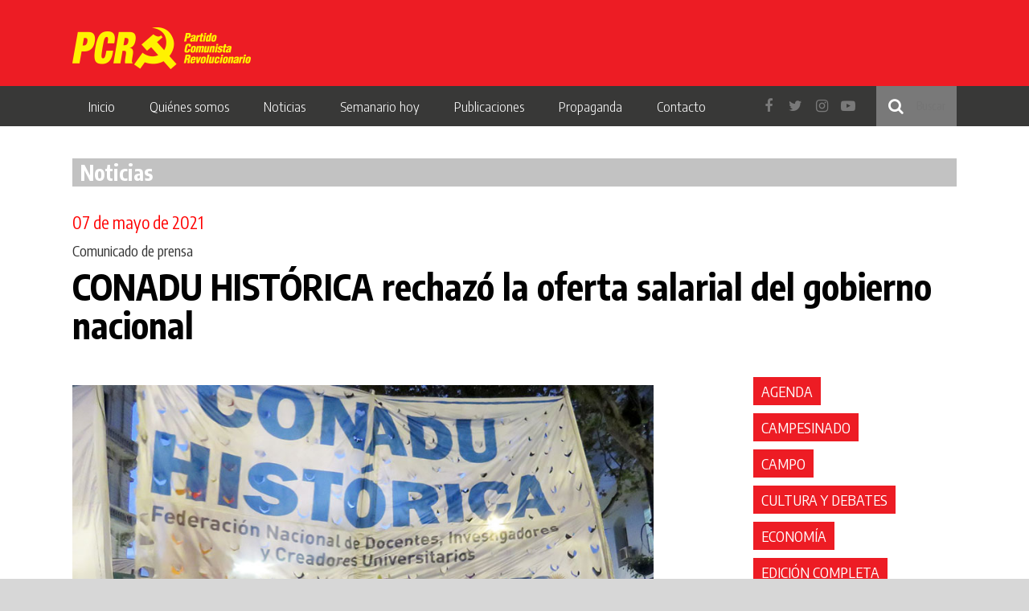

--- FILE ---
content_type: text/html; charset=UTF-8
request_url: https://pcr.org.ar/nota/conadu-historica-rechazo-la-oferta-salarial-del-gobierno-nacional/
body_size: 34475
content:
<!DOCTYPE html>
<html lang="es-ES" xmlns:og="http://opengraphprotocol.org/schema/" xmlns:fb="http://www.facebook.com/2008/fbml" prefix="og: http://ogp.me/ns# fb: http://ogp.me/ns/fb#">
    <head>
        <meta charset="UTF-8">
        <meta name="viewport" content="width=device-width, initial-scale=1">
        <link rel="profile" href="http://gmpg.org/xfn/11">
        <link href="https://fonts.googleapis.com/css?family=Encode+Sans+Condensed:300,400,700" rel="stylesheet">
        
        <link rel="apple-touch-icon" sizes="57x57" href="/apple-icon-57x57.png">
        <link rel="apple-touch-icon" sizes="60x60" href="/apple-icon-60x60.png">
        <link rel="apple-touch-icon" sizes="72x72" href="/apple-icon-72x72.png">
        <link rel="apple-touch-icon" sizes="76x76" href="/apple-icon-76x76.png">
        <link rel="apple-touch-icon" sizes="114x114" href="/apple-icon-114x114.png">
        <link rel="apple-touch-icon" sizes="120x120" href="/apple-icon-120x120.png">
        <link rel="apple-touch-icon" sizes="144x144" href="/apple-icon-144x144.png">
        <link rel="apple-touch-icon" sizes="152x152" href="/apple-icon-152x152.png">
        <link rel="apple-touch-icon" sizes="180x180" href="/apple-icon-180x180.png">
        <link rel="icon" type="image/png" sizes="192x192"  href="/android-icon-192x192.png">
        <link rel="icon" type="image/png" sizes="32x32" href="/favicon-32x32.png">
        <link rel="icon" type="image/png" sizes="96x96" href="/favicon-96x96.png">
        <link rel="icon" type="image/png" sizes="16x16" href="/favicon-16x16.png">
        <link rel="manifest" href="/manifest.json">
        <meta name="msapplication-TileColor" content="#ffffff">
        <meta name="msapplication-TileImage" content="/ms-icon-144x144.png">
        <meta name="theme-color" content="#ffffff">
        <title>CONADU HISTÓRICA rechazó la oferta salarial del gobierno nacional &#8211; PCR</title>
<link rel='dns-prefetch' href='//s.w.org' />
<link rel="alternate" type="application/rss+xml" title="PCR &raquo; Feed" href="https://pcr.org.ar/feed/" />
<link rel="alternate" type="application/rss+xml" title="PCR &raquo; Feed de los comentarios" href="https://pcr.org.ar/comments/feed/" />
<meta property="og:title" content="CONADU HISTÓRICA rechazó la oferta salarial del gobierno nacional"/><meta property="og:type" content="article"/><meta property="og:url" content="https://pcr.org.ar/nota/conadu-historica-rechazo-la-oferta-salarial-del-gobierno-nacional/"/><meta property="og:site_name" content="PCR Santa Fe"/><meta property="og:description" content="Finalizó la reunión de la Mesa Nacional de Negociación Salarial del sector Docente Universitario y Preuniversitario, donde la Federación transmitió la voluntad de su Congreso Extraordinario, el cual por abrumadora mayoría de Congresales de todo el país (más de 100) resolvió RECHAZAR por insuficiente la oferta salarial del gobierno nacional. La Federación transita la segunda&hellip;"/><meta property="og:fb:app_id" content="109897279105809"/><meta property="og:image" content="https://pcr.org.ar/wp-content/uploads/2018/05/conadu-h-w-w.jpg"/>
		<script type="text/javascript">
			window._wpemojiSettings = {"baseUrl":"https:\/\/s.w.org\/images\/core\/emoji\/12.0.0-1\/72x72\/","ext":".png","svgUrl":"https:\/\/s.w.org\/images\/core\/emoji\/12.0.0-1\/svg\/","svgExt":".svg","source":{"concatemoji":"https:\/\/pcr.org.ar\/wp-includes\/js\/wp-emoji-release.min.js"}};
			/*! This file is auto-generated */
			!function(e,a,t){var n,r,o,i=a.createElement("canvas"),p=i.getContext&&i.getContext("2d");function s(e,t){var a=String.fromCharCode;p.clearRect(0,0,i.width,i.height),p.fillText(a.apply(this,e),0,0);e=i.toDataURL();return p.clearRect(0,0,i.width,i.height),p.fillText(a.apply(this,t),0,0),e===i.toDataURL()}function c(e){var t=a.createElement("script");t.src=e,t.defer=t.type="text/javascript",a.getElementsByTagName("head")[0].appendChild(t)}for(o=Array("flag","emoji"),t.supports={everything:!0,everythingExceptFlag:!0},r=0;r<o.length;r++)t.supports[o[r]]=function(e){if(!p||!p.fillText)return!1;switch(p.textBaseline="top",p.font="600 32px Arial",e){case"flag":return s([127987,65039,8205,9895,65039],[127987,65039,8203,9895,65039])?!1:!s([55356,56826,55356,56819],[55356,56826,8203,55356,56819])&&!s([55356,57332,56128,56423,56128,56418,56128,56421,56128,56430,56128,56423,56128,56447],[55356,57332,8203,56128,56423,8203,56128,56418,8203,56128,56421,8203,56128,56430,8203,56128,56423,8203,56128,56447]);case"emoji":return!s([55357,56424,55356,57342,8205,55358,56605,8205,55357,56424,55356,57340],[55357,56424,55356,57342,8203,55358,56605,8203,55357,56424,55356,57340])}return!1}(o[r]),t.supports.everything=t.supports.everything&&t.supports[o[r]],"flag"!==o[r]&&(t.supports.everythingExceptFlag=t.supports.everythingExceptFlag&&t.supports[o[r]]);t.supports.everythingExceptFlag=t.supports.everythingExceptFlag&&!t.supports.flag,t.DOMReady=!1,t.readyCallback=function(){t.DOMReady=!0},t.supports.everything||(n=function(){t.readyCallback()},a.addEventListener?(a.addEventListener("DOMContentLoaded",n,!1),e.addEventListener("load",n,!1)):(e.attachEvent("onload",n),a.attachEvent("onreadystatechange",function(){"complete"===a.readyState&&t.readyCallback()})),(n=t.source||{}).concatemoji?c(n.concatemoji):n.wpemoji&&n.twemoji&&(c(n.twemoji),c(n.wpemoji)))}(window,document,window._wpemojiSettings);
		</script>
		<style type="text/css">
img.wp-smiley,
img.emoji {
	display: inline !important;
	border: none !important;
	box-shadow: none !important;
	height: 1em !important;
	width: 1em !important;
	margin: 0 .07em !important;
	vertical-align: -0.1em !important;
	background: none !important;
	padding: 0 !important;
}
</style>
	<link rel='stylesheet' id='wp-block-library-css'  href='https://pcr.org.ar/wp-includes/css/dist/block-library/style.min.css' type='text/css' media='all' />
<link rel='stylesheet' id='contact-form-7-css'  href='https://pcr.org.ar/wp-content/plugins/contact-form-7/includes/css/styles.css' type='text/css' media='all' />
<link rel='stylesheet' id='meme-bootstrap-css'  href='https://pcr.org.ar/wp-content/themes/-pcr/css/bootstrap.min.css' type='text/css' media='all' />
<link rel='stylesheet' id='meme-style-ext-css'  href='https://pcr.org.ar/wp-content/themes/-pcr/css/extCss.css?a=b' type='text/css' media='all' />
<link rel='stylesheet' id='meme-style-css'  href='https://pcr.org.ar/wp-content/themes/-pcr/css/main.min.css?v=2.31' type='text/css' media='all' />
<link rel='stylesheet' id='font-awesome-css'  href='https://pcr.org.ar/wp-content/plugins/types/vendor/toolset/toolset-common/res/lib/font-awesome/css/font-awesome.min.css' type='text/css' media='screen' />
<script type='text/javascript' src='https://pcr.org.ar/wp-includes/js/jquery/jquery.js'></script>
<script type='text/javascript' src='https://pcr.org.ar/wp-includes/js/jquery/jquery-migrate.min.js'></script>
<link rel='https://api.w.org/' href='https://pcr.org.ar/wp-json/' />
<link rel="EditURI" type="application/rsd+xml" title="RSD" href="https://pcr.org.ar/xmlrpc.php?rsd" />
<link rel="wlwmanifest" type="application/wlwmanifest+xml" href="https://pcr.org.ar/wp-includes/wlwmanifest.xml" /> 
<link rel='prev' title='Los nuevos fenómenos populares en el Cono Sur' href='https://pcr.org.ar/nota/los-nuevos-fenomenos-populares-en-el-cono-sur/' />
<link rel='next' title='El discurso del tío Joe' href='https://pcr.org.ar/nota/el-discurso-del-tio-joe/' />
<meta name="generator" content="WordPress 5.4.18" />
<link rel="canonical" href="https://pcr.org.ar/nota/conadu-historica-rechazo-la-oferta-salarial-del-gobierno-nacional/" />
<link rel='shortlink' href='https://pcr.org.ar/?p=59146' />
<link rel="alternate" type="application/json+oembed" href="https://pcr.org.ar/wp-json/oembed/1.0/embed?url=https%3A%2F%2Fpcr.org.ar%2Fnota%2Fconadu-historica-rechazo-la-oferta-salarial-del-gobierno-nacional%2F" />
<link rel="alternate" type="text/xml+oembed" href="https://pcr.org.ar/wp-json/oembed/1.0/embed?url=https%3A%2F%2Fpcr.org.ar%2Fnota%2Fconadu-historica-rechazo-la-oferta-salarial-del-gobierno-nacional%2F&#038;format=xml" />
<meta name="generator" content="WPML ver:3.9.3 stt:1,2;" />
<style type="text/css">.recentcomments a{display:inline !important;padding:0 !important;margin:0 !important;}</style>
<!-- START - Open Graph and Twitter Card Tags 3.0.0 -->
 <!-- Facebook Open Graph -->
  <meta property="og:locale" content="es_ES"/>
  <meta property="og:site_name" content="PCR"/>
  <meta property="og:title" content="CONADU HISTÓRICA rechazó la oferta salarial del gobierno nacional"/>
  <meta property="og:url" content="https://pcr.org.ar/nota/conadu-historica-rechazo-la-oferta-salarial-del-gobierno-nacional/"/>
  <meta property="og:type" content="article"/>
  <meta property="og:description" content="Finalizó la reunión de la Mesa Nacional de Negociación Salarial del sector Docente Universitario y Preuniversitario, donde la Federación transmitió la voluntad de su Congreso Extraordinario, el cual por abrumadora mayoría de Congresales de todo el país (más de 100) resolvió RECHAZAR por insuficiente"/>
  <meta property="og:image" content="https://pcr.org.ar/wp-content/uploads/2018/05/conadu-h-w-w.jpg"/>
  <meta property="og:image:url" content="https://pcr.org.ar/wp-content/uploads/2018/05/conadu-h-w-w.jpg"/>
  <meta property="og:image:secure_url" content="https://pcr.org.ar/wp-content/uploads/2018/05/conadu-h-w-w.jpg"/>
  <meta property="article:publisher" content="https://www.facebook.com/PCR.Argentina/"/>
  <meta property="fb:app_id" content="621842045208582"/>
 <!-- Google+ / Schema.org -->
  <meta itemprop="name" content="CONADU HISTÓRICA rechazó la oferta salarial del gobierno nacional"/>
  <meta itemprop="headline" content="CONADU HISTÓRICA rechazó la oferta salarial del gobierno nacional"/>
  <meta itemprop="description" content="Finalizó la reunión de la Mesa Nacional de Negociación Salarial del sector Docente Universitario y Preuniversitario, donde la Federación transmitió la voluntad de su Congreso Extraordinario, el cual por abrumadora mayoría de Congresales de todo el país (más de 100) resolvió RECHAZAR por insuficiente"/>
  <meta itemprop="image" content="https://pcr.org.ar/wp-content/uploads/2018/05/conadu-h-w-w.jpg"/>
  <meta itemprop="author" content="carga"/>
  <!--<meta itemprop="publisher" content="PCR"/>--> <!-- To solve: The attribute publisher.itemtype has an invalid value -->
 <!-- Twitter Cards -->
  <meta name="twitter:title" content="CONADU HISTÓRICA rechazó la oferta salarial del gobierno nacional"/>
  <meta name="twitter:url" content="https://pcr.org.ar/nota/conadu-historica-rechazo-la-oferta-salarial-del-gobierno-nacional/"/>
  <meta name="twitter:description" content="Finalizó la reunión de la Mesa Nacional de Negociación Salarial del sector Docente Universitario y Preuniversitario, donde la Federación transmitió la voluntad de su Congreso Extraordinario, el cual por abrumadora mayoría de Congresales de todo el país (más de 100) resolvió RECHAZAR por insuficiente"/>
  <meta name="twitter:image" content="https://pcr.org.ar/wp-content/uploads/2018/05/conadu-h-w-w.jpg"/>
  <meta name="twitter:card" content="summary_large_image"/>
 <!-- SEO -->
 <!-- Misc. tags -->
 <!-- is_singular -->
<!-- END - Open Graph and Twitter Card Tags 3.0.0 -->
	
    </head>

    <body class="nota-template-default single single-nota postid-59146">
        <div id="page">
            <header id="masthead" role="banner">
                <div id="header-bg">
                    <div class="container">
                        <div class="row">
                            <div class="col-md-4 col-xs-12">
                                <div id="logo-sitio">
                                    <a href="https://pcr.org.ar/" rel="home">
                                        <img src="https://pcr.org.ar/wp-content/themes/-pcr/img/pcr-logo.png" alt="PCR"/>
                                    </a>
                                </div>
                            </div>
                        </div>
                    </div>
                </div>
                <nav id="navegacion-primaria" class="main-navigation" role="navigation">
                    <div class="container">
                        <div class="row">
                            <div class="col-md-12">
                                <div class="menu-menu-1-container"><ul id="primary-menu" class="menu"><li id="menu-item-44787" class="menu-item menu-item-type-custom menu-item-object-custom menu-item-home menu-item-44787"><a href="http://pcr.org.ar/">Inicio</a></li>
<li id="menu-item-44788" class="menu-item menu-item-type-custom menu-item-object-custom menu-item-has-children menu-item-44788"><a href="#">Quiénes somos</a>
<ul class="sub-menu">
	<li id="menu-item-44789" class="menu-item menu-item-type-post_type menu-item-object-page menu-item-44789"><a href="https://pcr.org.ar/programa/">Programa</a></li>
	<li id="menu-item-45280" class="menu-item menu-item-type-post_type menu-item-object-page menu-item-45280"><a href="https://pcr.org.ar/historia/">Historia</a></li>
</ul>
</li>
<li id="menu-item-44791" class="menu-item menu-item-type-post_type menu-item-object-page menu-item-has-children menu-item-44791"><a href="https://pcr.org.ar/noticias/">Noticias</a>
<ul class="sub-menu">
	<li id="menu-item-46865" class="menu-item menu-item-type-taxonomy menu-item-object-categoriasnotas menu-item-46865"><a href="https://pcr.org.ar/?taxonomy=categoriasnotas&#038;term=politica-nacional">Política</a></li>
	<li id="menu-item-45622" class="menu-item menu-item-type-taxonomy menu-item-object-categoriasnotas menu-item-45622"><a href="https://pcr.org.ar/?taxonomy=categoriasnotas&#038;term=politica-internacional">Internacional</a></li>
	<li id="menu-item-45623" class="menu-item menu-item-type-taxonomy menu-item-object-categoriasnotas menu-item-45623"><a href="https://pcr.org.ar/?taxonomy=categoriasnotas&#038;term=movimiento-obrero">Movimiento obrero</a></li>
	<li id="menu-item-45626" class="menu-item menu-item-type-taxonomy menu-item-object-categoriasnotas menu-item-45626"><a href="https://pcr.org.ar/?taxonomy=categoriasnotas&#038;term=lucha-popular">Lucha popular</a></li>
	<li id="menu-item-45624" class="menu-item menu-item-type-taxonomy menu-item-object-categoriasnotas menu-item-45624"><a href="https://pcr.org.ar/?taxonomy=categoriasnotas&#038;term=mujer">Mujer</a></li>
	<li id="menu-item-46517" class="menu-item menu-item-type-taxonomy menu-item-object-categoriasnotas menu-item-46517"><a href="https://pcr.org.ar/?taxonomy=categoriasnotas&#038;term=educacion">Educación</a></li>
	<li id="menu-item-46518" class="menu-item menu-item-type-taxonomy menu-item-object-categoriasnotas current-nota-ancestor current-menu-parent current-nota-parent menu-item-46518"><a href="https://pcr.org.ar/?taxonomy=categoriasnotas&#038;term=universidad">Universidad</a></li>
	<li id="menu-item-46194" class="menu-item menu-item-type-taxonomy menu-item-object-categoriasnotas menu-item-46194"><a href="https://pcr.org.ar/?taxonomy=categoriasnotas&#038;term=salud">Salud</a></li>
	<li id="menu-item-45629" class="menu-item menu-item-type-taxonomy menu-item-object-categoriasnotas menu-item-45629"><a href="https://pcr.org.ar/?taxonomy=categoriasnotas&#038;term=campesinado">Campesinado</a></li>
	<li id="menu-item-45628" class="menu-item menu-item-type-taxonomy menu-item-object-categoriasnotas menu-item-45628"><a href="https://pcr.org.ar/?taxonomy=categoriasnotas&#038;term=pueblos-originarios">Pueblos originarios</a></li>
	<li id="menu-item-46195" class="menu-item menu-item-type-taxonomy menu-item-object-categoriasnotas menu-item-46195"><a href="https://pcr.org.ar/?taxonomy=categoriasnotas&#038;term=movimiento-estudiantil">Movimiento Estudiantil</a></li>
	<li id="menu-item-46866" class="menu-item menu-item-type-taxonomy menu-item-object-categoriasnotas menu-item-46866"><a href="https://pcr.org.ar/?taxonomy=categoriasnotas&#038;term=juventud">Juventud</a></li>
	<li id="menu-item-46198" class="menu-item menu-item-type-taxonomy menu-item-object-categoriasnotas menu-item-46198"><a href="https://pcr.org.ar/?taxonomy=categoriasnotas&#038;term=cultura-y-debates">Cultura</a></li>
	<li id="menu-item-45627" class="menu-item menu-item-type-taxonomy menu-item-object-categoriasnotas menu-item-45627"><a href="https://pcr.org.ar/?taxonomy=categoriasnotas&#038;term=partido">Partido</a></li>
	<li id="menu-item-46193" class="menu-item menu-item-type-taxonomy menu-item-object-categoriasnotas menu-item-46193"><a href="https://pcr.org.ar/?taxonomy=categoriasnotas&#038;term=ptp">PTP</a></li>
	<li id="menu-item-46196" class="menu-item menu-item-type-taxonomy menu-item-object-categoriasnotas menu-item-46196"><a href="https://pcr.org.ar/?taxonomy=categoriasnotas&#038;term=temas-ideologicos">Temas Ideológicos</a></li>
	<li id="menu-item-46197" class="menu-item menu-item-type-taxonomy menu-item-object-categoriasnotas menu-item-46197"><a href="https://pcr.org.ar/?taxonomy=categoriasnotas&#038;term=grageas">Grageas</a></li>
	<li id="menu-item-46519" class="menu-item menu-item-type-taxonomy menu-item-object-categoriasnotas menu-item-46519"><a href="https://pcr.org.ar/?taxonomy=categoriasnotas&#038;term=agenda">Agenda</a></li>
</ul>
</li>
<li id="menu-item-44792" class="menu-item menu-item-type-custom menu-item-object-custom menu-item-has-children menu-item-44792"><a href="#">Semanario hoy</a>
<ul class="sub-menu">
	<li id="menu-item-44793" class="menu-item menu-item-type-post_type menu-item-object-page menu-item-44793"><a href="https://pcr.org.ar/edicion-impresa-semanario-hoy/">Edición impresa</a></li>
	<li id="menu-item-44801" class="menu-item menu-item-type-post_type menu-item-object-page menu-item-44801"><a href="https://pcr.org.ar/ediciones-anteriores/">Ediciones anteriores</a></li>
	<li id="menu-item-44800" class="menu-item menu-item-type-post_type menu-item-object-page menu-item-44800"><a href="https://pcr.org.ar/suscripcion/">Suscripción</a></li>
</ul>
</li>
<li id="menu-item-45339" class="menu-item menu-item-type-custom menu-item-object-custom menu-item-has-children menu-item-45339"><a href="#">Publicaciones</a>
<ul class="sub-menu">
	<li id="menu-item-45342" class="menu-item menu-item-type-post_type menu-item-object-page menu-item-45342"><a href="https://pcr.org.ar/politica-y-teoria/">Política y teoría</a></li>
	<li id="menu-item-45341" class="menu-item menu-item-type-post_type menu-item-object-page menu-item-45341"><a href="https://pcr.org.ar/la-chispa/">La Chispa</a></li>
	<li id="menu-item-45343" class="menu-item menu-item-type-post_type menu-item-object-page menu-item-45343"><a href="https://pcr.org.ar/cuadernos-de-difusion/">Cuadernos del Hoy</a></li>
	<li id="menu-item-45340" class="menu-item menu-item-type-post_type menu-item-object-page menu-item-45340"><a href="https://pcr.org.ar/congresos/">Congresos</a></li>
	<li id="menu-item-54942" class="menu-item menu-item-type-post_type_archive menu-item-object-libros menu-item-54942"><a href="https://pcr.org.ar/libros/">Libros</a></li>
</ul>
</li>
<li id="menu-item-44802" class="menu-item menu-item-type-custom menu-item-object-custom menu-item-has-children menu-item-44802"><a href="#">Propaganda</a>
<ul class="sub-menu">
	<li id="menu-item-44805" class="menu-item menu-item-type-post_type menu-item-object-page menu-item-44805"><a href="https://pcr.org.ar/difusion/">Difusión</a></li>
	<li id="menu-item-44804" class="menu-item menu-item-type-post_type menu-item-object-page menu-item-44804"><a href="https://pcr.org.ar/grafica/">Gráfica</a></li>
	<li id="menu-item-44803" class="menu-item menu-item-type-post_type menu-item-object-page menu-item-44803"><a href="https://pcr.org.ar/redes/">Redes</a></li>
</ul>
</li>
<li id="menu-item-44806" class="menu-item menu-item-type-post_type menu-item-object-page menu-item-44806"><a href="https://pcr.org.ar/contacto/">Contacto</a></li>
</ul></div>                                <div class="redes-sociales-buscador pull-right">
                                    <form style="" role="search" method="get" class="search-form" action="https://pcr.org.ar/">
                                        <input style="width: 100px; box-sizing: border-box" type="search" class="search-field"
                                            placeholder="Buscar"
                                            value="" name="s"
                                            title="Buscar:" />
                                    </form>
                                    <div class="redes">
                                        <a href="https://www.facebook.com/PCR.Argentina/" target="blank"><i class="fa fa-facebook"></i></a>
                                        <a href="https://twitter.com/PCRargentina" target="blank"><i class="fa fa-twitter"></i></a>
                                        <a href="https://www.instagram.com/pcr.argentina/" target="blank"><i class="fa fa-instagram"></i></a>
                                        <a href="https://www.youtube.com/user/banderasalviento" target="blank"><i class="fa fa-youtube-play"></i></a>
                                    </div>
                                </div>
                                <div class="hamburguer-icon ">
                                    <button class="">
                                        <i></i>
                                        <i></i>
                                        <i></i>
                                    </button>
                                </div>
                            </div>
                        </div>
                    </div>
                </nav><!-- #site-navigation -->
            </header><!-- #masthead -->

            <div id="content" class="site-content">


<div class="container">

    <div class="row">
        <div class="col-md-12">
            <h2 class="titulo">Noticias</h2>                
        </div>
    </div>

    <div class="row">
        <div class="col-md-12">
            <div id="primary" class="content-area">
                <main id="main" class="site-main" role="main">

                    
<article id="post-59146" class="post nota post-59146 type-nota status-publish has-post-thumbnail hentry categoriasnotas-universidad">

    <h3 class="noticia-hash">
            </h3>
    <div class="post-fecha">
        07 de mayo de 2021    </div>
    <h4 class="post-copete">Comunicado de prensa</h4>
    <h1 class="post-title">CONADU HISTÓRICA rechazó la oferta salarial del gobierno nacional</h1>
    <h3 class="post-volanta"></h3>
    <div class="row">
        <div class="col-md-8">           

            <div class="post-thumbnail" >
                <img style="width: 100%;" src="https://pcr.org.ar/wp-content/uploads/2018/05/conadu-h-w-w.jpg" alt=""/></div>

            <div class="post-content">
                <p>Finalizó la reunión de la Mesa Nacional de Negociación Salarial del sector Docente Universitario y Preuniversitario, donde la Federación transmitió la voluntad de su Congreso Extraordinario, el cual por abrumadora mayoría de Congresales de todo el país (más de 100) resolvió RECHAZAR por insuficiente la oferta salarial del gobierno nacional. La Federación transita la segunda jornada del paro nacional de 48 horas por una recomposición salarial que supere a la inflación y la compensación por gastos de conectividad para sostener la educación virtual durante la pandemia. El Congreso sesionó bajo la Presidencia Honoraria de la heroica lucha del Pueblo Colombiano y sus mártires, y acompañó con su presencia el Secretario General de la Federación Colombiana de Trabajadores de la Educación (FECODE), Compañero Luis E. Salazar Bolaños, quien recibió la solidaridad de las y los presentes.</p>
<p>Al terminar el Congreso, los paritarios de la Federación se sumaron a la reunión virtual de la paritaria salarial. Abierta la paritaria por el Ministro de Educación de la Nación (Nicolás Trotta) y el Secretario de Políticas Universitarias (Jaime Perczyk), las distintas representaciones opinaron sobre la propuesta salarial del gobierno. Una vez más, las Federaciones que han dicho “acepto” a todas las ofertas salariales que fueron deteriorando año tras año los ingresos de la docencia de las Universidades Nacionales (por sexto año consecutivo continúa la pérdida del poder adquisitivo de los sueldos), convalidaron un nuevo ajuste. CONADU HISTÓRICA se pronunció en rechazo, valorando que se sigue profundizando con estas sumas, la desjerarquización del trabajo que las y los más de 160 mil docentes de todos los niveles vienen sosteniendo desde sus hogares durante la pandemia.</p>
<p>Desde la Federación destacaron que muchos gremios de base nucleados en la otra Federación &#8211; CONADU &#8211; también rechazaron la oferta (Rosario, Córdoba, Río Cuarto, La Rioja, Centro, Mar del Plata, General Sarmiento, San Juan, Moreno, Nordeste, entre otros). También docentes autoconvocades de la universidad nacional de Villa María rechazaron y pararon por 48 hs. Ello habla de la disconformidad de la mayoría de la base docente con esta nueva mezquina oferta del gobierno, inferior a la acordada con los gremios de la Educación Básica Obligatoria en la paritaria nacional docente.</p>
<p>Ante esta situación, la CONADU HISTÓRICA ratificó por unanimidad su voluntad de continuar con el plan de lucha y las acciones de denuncia sobre este nuevo ajuste, declarando que se buscara acordar con todas las asociaciones dispuestas a seguir defendiendo el salario y los derechos laborales de la docencia universitaria y preuniversitaria.</p>
<p>&nbsp;</p>
<p><strong>CONADU HISTÓRICA,</strong> 7 de mayo 2021</p>
            </div><!-- .entry-content -->

            <div class="nota-detalle-compartir">
                <ul>
                    <li><a title="Compartir en Facebook" class="compartir-nota-fb">
                            <img src="https://pcr.org.ar/wp-content/themes/-pcr/img/facebook.png">
                        </a>
                    </li>
                    <li><a title="Compartir en Twitter" class="compartir-nota-tw">
                            <img src="https://pcr.org.ar/wp-content/themes/-pcr/img/twitter.png"> 
                        </a></li>
                </ul>
            </div>
        </div>
        <div class="col-md-3 col-md-offset-1">
            <ul class="listado-tags">
                                        <li><a href="https://pcr.org.ar/?taxonomy=categoriasnotas&term=agenda">Agenda</a></li>
                                                <li><a href="https://pcr.org.ar/?taxonomy=categoriasnotas&term=campesinado">Campesinado</a></li>
                                                <li><a href="https://pcr.org.ar/?taxonomy=categoriasnotas&term=campo">Campo</a></li>
                                                <li><a href="https://pcr.org.ar/?taxonomy=categoriasnotas&term=cultura-y-debates">Cultura y debates</a></li>
                                                <li><a href="https://pcr.org.ar/?taxonomy=categoriasnotas&term=economia">Economía</a></li>
                                                <li><a href="https://pcr.org.ar/?taxonomy=categoriasnotas&term=edicion-completa">Edición completa</a></li>
                                                <li><a href="https://pcr.org.ar/?taxonomy=categoriasnotas&term=educacion">Educación</a></li>
                                                <li><a href="https://pcr.org.ar/?taxonomy=categoriasnotas&term=grageas">Grageas</a></li>
                                                <li><a href="https://pcr.org.ar/?taxonomy=categoriasnotas&term=historia">Historia</a></li>
                                                <li><a href="https://pcr.org.ar/?taxonomy=categoriasnotas&term=politica-internacional">Internacional</a></li>
                                                <li><a href="https://pcr.org.ar/?taxonomy=categoriasnotas&term=juventud">Juventud</a></li>
                                                <li><a href="https://pcr.org.ar/?taxonomy=categoriasnotas&term=latifundio-y-dependencia">Latifundio y dependencia</a></li>
                                                <li><a href="https://pcr.org.ar/?taxonomy=categoriasnotas&term=libros-recomendados">Libros recomendados</a></li>
                                                <li><a href="https://pcr.org.ar/?taxonomy=categoriasnotas&term=lucha-popular">Lucha popular</a></li>
                                                <li><a href="https://pcr.org.ar/?taxonomy=categoriasnotas&term=marxismo-leninismo-maoismo">Marxismo leninismo maoísmo</a></li>
                                                <li><a href="https://pcr.org.ar/?taxonomy=categoriasnotas&term=material-de-educacion">Material de Educación</a></li>
                                                <li><a href="https://pcr.org.ar/?taxonomy=categoriasnotas&term=movimiento-estudiantil">Movimiento Estudiantil</a></li>
                                                <li><a href="https://pcr.org.ar/?taxonomy=categoriasnotas&term=movimiento-obrero">Movimiento obrero</a></li>
                                                <li><a href="https://pcr.org.ar/?taxonomy=categoriasnotas&term=mujer">Mujer</a></li>
                                                <li><a href="https://pcr.org.ar/?taxonomy=categoriasnotas&term=partido">Partido</a></li>
                                                <li><a href="https://pcr.org.ar/?taxonomy=categoriasnotas&term=politica-nacional">Política</a></li>
                                                <li><a href="https://pcr.org.ar/?taxonomy=categoriasnotas&term=ptp">PTP</a></li>
                                                <li><a href="https://pcr.org.ar/?taxonomy=categoriasnotas&term=pueblos-originarios">pueblos originarios</a></li>
                                                <li><a href="https://pcr.org.ar/?taxonomy=categoriasnotas&term=salud">salud</a></li>
                                                <li><a href="https://pcr.org.ar/?taxonomy=categoriasnotas&term=temas-ideologicos">Temas Ideológicos</a></li>
                                                <li><a href="https://pcr.org.ar/?taxonomy=categoriasnotas&term=universidad">Universidad</a></li>
                                    </ul>
        </div>
    </div>
</article><!-- #post-## -->

                </main><!-- #main -->
            </div><!-- #primary -->
        </div>
        <!-- <div class="col-md-2">
            

                        <script>
                window.imagenesSlick = ["https:\/\/pcr.org.ar\/wp-content\/uploads\/2018\/05\/conadu-h-w-w.jpg"];
            </script>
        </div>
        <div class="col-md-4">
            <div id="sidebar-seccion" class="listado-noticias">
    <div  class="noticia noticia-sidebar noticia-ptp">

    <h3 class="noticia-hash">
            </h3>

    <a href="https://pcr.org.ar/2022/03/15/seguimos-enfrentando-el-acuerdo-con-el-fmi-y-en-solidaridad-con-el-pueblo-ucraniano/">
        <div class="noticia-imagen" style="background-image: url();">
            <h1 class="noticia-titulo">Seguimos enfrentando el acuerdo con el FMI y en solidaridad con el pueblo ucraniano</h1>
        </div>

    </a>
</div><div  class="noticia noticia-sidebar noticia-ptp">

    <h3 class="noticia-hash">
            </h3>

    <a href="https://pcr.org.ar/2024/01/03/fecha-del-sorteo-de-la-rifa-del-pcr/">
        <div class="noticia-imagen" style="background-image: url(https://pcr.org.ar/wp-content/uploads/2024/01/fotos-de-pag-web-300x168.jpg);">
            <h1 class="noticia-titulo">Fecha del sorteo de la rifa del PCR</h1>
        </div>

    </a>
</div>
</div>        </div> -->
    </div>

</div>


</div><!-- #content -->

<footer id="colophon" class="site-footer" role="contentinfo">



    <div class="container">
        <div class="row">
            <div class="col-md-12"></div>
            <div class="col-md-4">
                <div class="logo-footer">
                    <img src="https://pcr.org.ar/wp-content/themes/-pcr/img/logo-footer.png" class="img-responsive">
                </div>
            </div>
            <div class="col-md-8">
                <p>Partido Comunista Revolucionario de la Argentina</p>
                <p>Pichincha 165 Piso 1 -  C1082ACC Ciudad Autónoma de Buenos Aires - (011) 4822-4222 - corresponsalwebpcr@hotmail.com.ar</p>
                <div class="redes">
                    <a href="https://www.facebook.com/PCR.Argentina/" target="blank"><i class="fa fa-facebook"></i></a>
                    <a href="https://twitter.com/PCRargentina" target="blank"><i class="fa fa-twitter"></i></a>
                    <a href="https://www.instagram.com/pcr.argentina/" target="blank"><i class="fa fa-instagram"></i></a>
                    <a href="https://www.youtube.com/user/banderasalviento" target="blank"><i class="fa fa-youtube-play"></i></a>
                </div>
            </div>
        </div>
    </div>
</footer><!-- #colophon -->
</div><!-- #page -->
<script type='text/javascript'>
/* <![CDATA[ */
var wpcf7 = {"apiSettings":{"root":"https:\/\/pcr.org.ar\/wp-json\/contact-form-7\/v1","namespace":"contact-form-7\/v1"}};
/* ]]> */
</script>
<script type='text/javascript' src='https://pcr.org.ar/wp-content/plugins/contact-form-7/includes/js/scripts.js'></script>
<script type='text/javascript' src='https://pcr.org.ar/wp-content/themes/-pcr/js/plugins.js?a=b'></script>
<script type='text/javascript'>
/* <![CDATA[ */
var Meme = {"ajaxUrl":"https:\/\/pcr.org.ar\/wp-admin\/admin-ajax.php","themeUrl":"https:\/\/pcr.org.ar\/wp-content\/themes\/-pcr"};
/* ]]> */
</script>
<script type='text/javascript' src='https://pcr.org.ar/wp-content/themes/-pcr/js/main.js'></script>
<script type='text/javascript' src='https://pcr.org.ar/wp-includes/js/wp-embed.min.js'></script>

<!-- Global site tag (gtag.js) - Google Analytics -->
<script async src="https://www.googletagmanager.com/gtag/js?id=UA-34333071-3"></script>
<script>
  window.dataLayer = window.dataLayer || [];
  function gtag(){dataLayer.push(arguments);}
  gtag('js', new Date());

  gtag('config', 'UA-34333071-3');
</script>



</body>
</html>

--- FILE ---
content_type: text/css
request_url: https://pcr.org.ar/wp-content/themes/-pcr/css/main.min.css?v=2.31
body_size: 31258
content:
*{font-family:'Encode Sans Condensed'}@font-face{font-family:'icomoon';src:url('../fonts/icomoon.eot?k8akg9');src:url('../fonts/icomoon.eot?k8akg9#iefix') format('embedded-opentype'),url('../fonts/icomoon.ttf?k8akg9') format('truetype'),url('../fonts/icomoon.woff?k8akg9') format('woff'),url('../fonts/icomoon.svg?k8akg9#icomoon') format('svg');font-weight:normal;font-style:normal}[class^="icon-"],[class*=" icon-"]{font-family:'icomoon'!important;speak:none;font-style:normal;font-weight:normal;font-variant:normal;text-transform:none;line-height:1;-webkit-font-smoothing:antialiased;-moz-osx-font-smoothing:grayscale}.icon-facebook-with-circle:before{content:"\e901"}.icon-google-with-circle:before{content:"\e902"}.icon-instagram-with-circle:before{content:"\e903"}.icon-twitter-with-circle:before{content:"\e904"}.icon-youtube-with-circle:before{content:"\e900"}a{color:#00acf0}.back-gris{background-color:#e7e6e6;padding:20px 0}.banner-web{margin-top:10px}.banner-web div{display:none}.banner-web div:first-child{display:block}#mixcloud-footer i.icono-mixcloud{width:30px;display:inline-block;margin-right:5px;vertical-align:top;float:left;margin-top:-1px;margin-left:2px}i.icono-mixcloud img{max-width:100%}#mixcloud-footer h2{font-size:18.45px;font-weight:bold;background:#d02478;color:white;margin:0;padding:6px 5px;margin-bottom:18px}#redes-footer i.icono-mixcloud{width:32px;display:inline-block;margin-right:5px;vertical-align:top;float:left;margin-top:-1px;margin-left:0;padding:4px 3px}#navegacion-primaria .red-mixcloud{float:right;padding:6px 3px}#navegacion-primaria i.icono-mixcloud{width:27px;margin-top:-1px}.ajaxing{position:absolute;z-index:1000;background:rgba(238,238,238,0.6);text-align:center;top:0;left:0;bottom:0;display:none;border-radius:4px;right:0}@-webkit-keyframes rotating{from{-ms-transform:rotate(0deg);-moz-transform:rotate(0deg);-webkit-transform:rotate(0deg);-o-transform:rotate(0deg);transform:rotate(0deg)}to{-ms-transform:rotate(360deg);-moz-transform:rotate(360deg);-webkit-transform:rotate(360deg);-o-transform:rotate(360deg);transform:rotate(360deg)}}@keyframes rotating{from{-ms-transform:rotate(0deg);-moz-transform:rotate(0deg);-webkit-transform:rotate(0deg);-o-transform:rotate(0deg);transform:rotate(0deg)}to{-ms-transform:rotate(360deg);-moz-transform:rotate(360deg);-webkit-transform:rotate(360deg);-o-transform:rotate(360deg);transform:rotate(360deg)}}.ajaxing span{-webkit-animation:rotating 1s linear infinite;-moz-animation:rotating 1s linear infinite;-ms-animation:rotating 1s linear infinite;-o-animation:rotating 1s linear infinite;animation:rotating 1s linear infinite;width:32px;height:32px;background:url(../img/loader.png);position:absolute;left:50%;top:50%;margin-top:-16px;margin-left:-16px}ul{list-style:none;padding:0;margin:0}body{font-family:'Roboto',sans-serif}.entry-content ul{list-style:inherit;padding:inherit}.bt-cuadrado{display:inline-block;font-size:18.5px;color:#f00;font-weight:900;border:2px solid red;padding:2px 10px;margin-top:-17px}header{padding-top:0;padding-bottom:0}#header-bg{background-color:#ed1c24;padding-top:31px;padding-bottom:21px;background-size:cover}header .redes-nav{text-align:left;margin-top:93px;margin-bottom:-7px;margin-left:3px}header .redes-nav a{background:0;border-radius:100%;width:auto;height:auto;text-decoration:none;margin-right:6px}header .redes-nav a:hover i{color:#d2cb5b}header .redes-nav a i{color:#fff000;font-size:35px}#logo-sitio{margin-top:3px}#partidos-sitio{text-align:right;margin-top:6px}#partidos-sitio a{display:block;margin-bottom:16px}.logo-3-banderas{position:absolute;top:1px;right:30px}@media(max-width:991px){#logo-sitio{float:left}.logo-3-banderas{z-index:0;top:-80px}header .redes-nav{position:relative;z-index:20;margin-top:13px}}@media(max-width:500px){#logo-sitio{width:150px}}@media(max-width:500px){.logo-3-banderas{width:130px;right:0;top:-49px}}#home-accesos{overflow:hidden}#home-accesos li a{background-color:#d7d7d7;border-right:13px solid transparent;display:block;margin-bottom:17px;padding:22px 20px 20px 122px;background-position:23px 50%;background-repeat:no-repeat}#home-accesos li a:hover{border-color:#00bff3}#home-accesos li a h2{font-size:22px;font-weight:900;margin:0;color:#464646;margin-bottom:3px}#home-accesos li a h3{font-size:19px;font-weight:500;margin:0;color:#464646}li#home-acceso1 a{background-image:url(../img/acceso-home1.png)}li#home-acceso2 a{background-image:url(../img/acceso-home2.png);background-position:11px 50%}li#home-acceso3 a{background-image:url(../img/acceso-home3.png);background-position:23px 28%}li#home-acceso4 a{background-image:url(../img/acceso-home4.png);background-position:14px 53%}#navegacion-primaria{background:#383837}#primary-menu{list-style:none;margin:0;padding:0;float:left;padding-left:0;position:relative}#primary-menu>li{display:inline-block;position:relative}#primary-menu li a{font-size:17px;color:white;font-weight:bold;padding:0;line-height:50px;display:inline-block;font-weight:100;padding:0 20px}#primary-menu li:hover a{text-decoration:none;background-color:#797979}#primary-menu li .sub-menu{display:none;position:absolute;z-index:20;background:#797979;bottom:0;left:0;width:400px;transform:translate(0,100%)}#primary-menu li .sub-menu.visible{display:block}#primary-menu li .sub-menu li{display:inline-block;float:left}#primary-menu li .sub-menu li a{display:inline-block;line-height:35px}.sub-menu,.sub-menu li,.sub-menu li a{width:auto}#navegacion-primaria .redes-nav{float:right;margin-top:4px;vertical-align:top}#navegacion-primaria .redes-nav a{color:#d02478;padding-top:6px;margin-left:4px;text-decoration:none}#navegacion-primaria .redes-nav a i:before{font-size:17px}@media(max-width:991px){#primary-menu li a{padding:8px 31px 5px}}@media(max-width:768px){.menu-menu-1-container{min-height:60px}#primary-menu{display:none;padding-top:40px;padding-bottom:10px}#primary-menu li{display:block}#primary-menu li a{font-size:14px}}.hamburguer-icon{background:0;float:right;display:none;position:absolute;top:0;right:0;padding:17px 30px 6px}.hamburguer-icon button{border:0;background:0;outline:0}.hamburguer-icon button i{background:#8c8c8c;height:5px;width:35px;display:block;margin-bottom:5px;transform-origin:10% 47%;transition:all .6s cubic-bezier(0.23,1,0.32,1)}.hamburguer-icon button.visible i{background:#fff}.menu-mobile-bottom{display:none}.mobile-bottom{width:50%;float:left;background:#db3115;color:white;font-size:13px;font-weight:400;font-family:Montserrat;text-align:center;text-transform:uppercase;padding:17px;margin-bottom:-1px;height:60px}.mobile-bottom:last-child{background:#a10000}.hamburguer-icon button.visible i{opacity:0}.hamburguer-icon button.visible i:first-child{transform:rotate3d(0,0,1,45deg);margin-top:5px;opacity:1}.hamburguer-icon button.visible i:last-child{transform:rotate3d(0,0,1,-45deg);opacity:1}@media(max-width:768px){.hamburguer-icon{display:block;float:left;margin-top:-5px;margin-bottom:0;left:0}.menu-mobile-bottom{display:block}.menu-menu-1-container{display:inline-block;min-height:45px}}@media(max-width:360px){.hamburguer-icon{padding-left:15px;padding-right:15px}}.redes-nav a{width:33px;height:34px;display:inline-block;background:white;text-align:center}#noticias-social-media{padding-top:19px}#noticias h2{font-size:20px;font-weight:bold;font-family:'Encode Sans Condensed';color:white;margin:0;padding:10px 23px 4px;margin-bottom:-3px}#noticias h2 a{font-size:15.65px;font-weight:600;color:white;display:inline-block;float:right;text-transform:none}.listado-noticias .noticia .noticia-imagen{width:100%;height:158px;background-position:50%;background-size:cover;display:block;position:relative}.noticia .noticia-hash,.page .noticia-hash{color:#f00;text-transform:uppercase;white-space:nowrap;overflow:hidden;text-overflow:ellipsis;margin-top:0}.noticia .noticia-hash a,.page .noticia-hash a{font-weight:300;background-color:#f00;color:#fff;display:inline-block;padding:5px 10px;margin:10px 0}.noticia .noticia-categoria a{display:inline-block;font-size:24px;color:#797979;margin-top:15px;text-transform:uppercase}.noticia-copete{display:none;color:white;position:absolute;font-size:16px;padding:45px 11px;background:#0000006b;top:0;left:0;right:0;bottom:0;z-index:0}.noticia:hover .noticia-copete{display:block}.listado-noticias .noticia .noticia-titulo{color:#020202;font-size:20px;font-weight:700;margin-top:10px;line-height:19px;margin-bottom:8px;color:#383837;font-family:'Encode Sans Condensed'}.listado-noticias .noticia .noticia-titulo a{color:#020202}.listado-noticias .noticia .extracto a{color:#383837;font-family:'Encode Sans Condensed';font-size:16px}.listado-noticias .noticia .extracto p{display:inline}.listado-noticias .noticia .extracto .vermas{color:#ed1c24;font-weight:bold}.listado-noticias .noticia .noticia-resumen{color:#020202;font-size:13px;font-weight:600}.listado-noticias .noticia .noticia-resumen p{display:inline}.listado-noticias .noticia .noticia-resumen .noticia-ver-mas{color:#f00;font-size:13px;font-weight:900}.noticias-listado-bottom{text-align:center;padding-bottom:31px}.listado-noticias-aside li{margin-top:30px;padding-top:30px;border-top:1px solid #797979}.listado-noticias-aside li:first-child{margin-top:43px;padding-top:0;border-top:0}.listado-noticias-aside li h4{font-size:30px;font-weight:700;text-transform:uppercase;color:#000}.listado-noticias-aside li .categoria{font-weight:400;font-size:24px;color:#797979;text-transform:uppercase;margin-bottom:15px;display:inline-block}.listado-noticias-aside li .extracto{font-weight:400;font-size:20px;color:#797979;margin-bottom:5px;display:inline-block}.listado-noticias-aside li .ver-completa{display:inline-block;color:#ed1c24;font-size:18px;padding-left:50px;background-image:url('../img/ver-mas.png');background-repeat:no-repeat;background-size:38px 23px;background-position:center left}.link-edicion-impresa{color:#ed1c24;display:inline-block;line-height:23px;font-size:18px;margin-bottom:25px;padding-left:50px;background-repeat:no-repeat;background-size:34px 47px;background-position:center left;min-height:47px}.links-ediciones-impresas{margin-top:50px;padding-top:30px;border-top:1px solid #797979}.link-edicion-impresa-1{background-image:url('../img/link-edicion-impresa-1.png')}.link-edicion-impresa-2{background-image:url('../img/link-edicion-impresa-2.png')}.link-edicion-impresa-3{background-image:url('../img/link-edicion-impresa-3.png')}.listado-noticias .noticia.noticia-pcr{margin-top:10px;margin-bottom:30px}.listado-noticias .noticia.noticia-pcr .noticia-imagen{position:relative;min-height:225px}.listado-noticias .noticia.noticia-pcr .noticia-titulo{color:#383837;font-size:20px;line-height:20px;min-height:40px}.listado-noticias .noticia.noticia-pcr .noticia-imagen a.permalink{position:absolute;top:0;left:0;width:100%;height:100%;display:inline-block;background-color:transparent;z-index:1}.listado-noticias .noticia.noticia-pcr .noticia-imagen a.tag{background-color:#ed1c24;color:#fff;display:inline-block;position:absolute;top:10px;left:10px;z-index:1;padding:5px 10px;text-transform:uppercase}#twitter{max-height:334px;overflow:hidden}#twitter h2{font-size:17.45px!important;font-weight:bold;background:#2ec6ce;color:white;margin:0;padding:6px 5px 8px 33px!important;margin-bottom:18px;position:relative}#twitter .icon-twitter-with-circle{color:#ff0;display:inline-block;padding:7px 8px;margin-right:5px;font-size:23px;position:absolute;left:-1px;top:-2px}#twitter .flaticon-twitter:before{font-size:14px}#facebook{max-height:334px;overflow:hidden}#facebook h2{font-size:17.45px!important;font-weight:bold;background:#2ec6ce;color:white;margin:0;padding:6px 5px 8px 33px!important;margin-bottom:18px;position:relative}#facebook .icon-facebook-with-circle{color:#ff0;display:inline-block;padding:7px 8px;margin-right:5px;font-size:23px;position:absolute;left:-1px;top:-2px}#facebook .flaticon-facebook:before{font-size:14px}#imagen-destacada{padding-bottom:30px;background:white}#imagen-destacada img{max-width:100%;margin-top:40px}#accesos{background:#d9d8d8;padding:30px 0}#accesos.accesos-sidebar{background:white;padding:27px 0}.acceso{background-color:#000101}.acceso:hover{background-color:#e4338a}.acceso:hover a{color:#f7f4f4}#accesos.accesos-sidebar .acceso{margin-bottom:12px}.acceso a{font-weight:bold;font-size:55.75px;color:#d9d8d8;line-height:48.32px;text-decoration:none;display:block}.acceso a span{font-weight:900;letter-spacing:-6px}#youtube{background:#fff;padding:30px 0}#youtube h2{font-size:18.45px;font-weight:bold;background:#00aeef;color:white;margin:0;padding:9px 19px 5px;text-transform:uppercase}#youtube .flaticon-youtube{background:white;color:#2ec6ce;font-size:12px;display:inline-block;padding:7px 7px;margin-right:5px;height:26px;width:27px}#youtube .flaticon-youtube:before{font-size:14px}#contacto{background:white;padding:20px 0;position:relative;margin-bottom:40px}#contacto h2{font-size:18.45px;font-weight:bold;background:#00aeef;color:white;margin:0;padding:9px 19px 5px}#datos-contacto h3{font-weight:900;color:#000;font-size:36px;padding-left:20px;margin:0;margin-top:23px}#datos-contacto h4{color:#020202;font-size:18px;font-weight:900;text-transform:uppercase;padding-left:20px;margin-top:0;margin-bottom:-6px}#datos-contacto h5{font-size:18px;font-weight:400;color:#020202;padding-bottom:20px;margin-bottom:0;padding-left:20px}#datos-contacto .no-padding{padding-left:0!important}#datos-contacto p{color:#020202;font-size:14px;font-weight:400;padding-left:20px;margin-top:-2px;margin-bottom:44px}#form-contacto{position:relative;padding-top:29px}form input[type=text],form input[type=email]{background:#d9d8d8;border:0;font-size:15px;font-weight:600;color:#666;display:block;padding:7px 14px;width:100%;border-radius:3px;color:#000}form input[name=sex]{position:absolute;left:-522222px;top:-99999px}.input-error{box-shadow:0 0 5px #f55b5b inset}form textarea{background:#d9d8d8;border:0;font-size:15px;font-weight:600;color:#666;display:block;padding:7px 14px;width:100%;margin-bottom:-17px;min-height:286px;border-radius:3px;color:#000}form button{background:#00aeef;font-size:16px;font-weight:bold;border:0;color:white;float:right;padding:6px 16px;margin-top:26px;position:relative}#form-contacto button:before{content:none;width:0;height:0;border-style:solid;border-width:0 8.5px 9px 8.5px;border-color:transparent transparent #2ec6ce transparent;position:absolute;top:-9px;left:11px}#contacto.contacto-seccion #datos-contacto h4,#contacto.contacto-seccion #datos-contacto h5,#contacto.contacto-seccion #datos-contacto h3,#contacto.contacto-seccion #datos-contacto p{padding-left:0}#contacto.contacto-seccion #datos-contacto p{margin-bottom:14px}footer{background:#e7e6e6;border-top:30px solid #fff;padding-bottom:40px}#instagram h2{font-size:18.45px;font-weight:bold;background:#d02478;color:white;margin:0;padding:6px 5px;margin-bottom:18px}#nav-footer{overflow:hidden;padding-bottom:18px}.nav-footer-col{width:33.33%;float:left}.nav-footer-col h3{color:#666;font-size:12.54px;font-weight:800;margin:0;margin-bottom:2px}.nav-footer-col ul li a{color:#666;font-weight:400;font-size:12.54px}.nav-footer-col .link-grande{color:#666;font-size:12.54px;font-weight:800;margin:0;margin-bottom:2px;display:block;text-transform:uppercase}.border-footer{width:2px;background:#acacac;height:100px}#redes-footer{padding:52px 0 35px;border-top:1px solid #666;border-bottom:1px solid #666}#redes-footer a{display:block;font-size:16px;font-weight:600;color:#666;margin-bottom:13px}#redes-footer a i{height:33px;width:33px;background:#666;display:inline-block;margin-right:9px;text-align:center;padding-top:3px}#redes-footer a i:before{color:#d9d8d8}#copyright{font-size:13px;color:#666;font-weight:600;padding-top:0}#copyright a{margin-top:16px;display:block}#mapa-sucursales{height:700px;width:100%}#content.site-content{padding-top:20px;background:white}.home #content.site-content{padding-top:0}.inner-page h2{font-size:19px;font-weight:800;background:#00aeef;margin:0;color:white;padding:10px 10px;text-transform:uppercase;padding-left:14px;margin-bottom:12px}#primary .entry-content{font-size:16px;font-weight:500;color:#020202}#noticias-page{padding-bottom:30px;background:white}.single .noticia .noticia-hash{margin-top:0;margin-bottom:4px}.single .noticia .noticia-hash a{font-size:21px}.post-extracto{color:#797979;font-size:20px;font-weight:400;margin-bottom:20px}.single-post h2{font-size:19px;font-weight:800;background:#797979;margin:0;color:white;padding:10px 10px;text-transform:uppercase;padding-left:14px;margin-bottom:12px;margin-top:22px}article.post{padding-top:0}.post-thumbnail{width:100%;background-size:cover;background-position:50%;margin:30px 0 30px 0}.post-fecha{font-size:21px;color:#f00;font-weight:400;margin-top:4px}.post-title{font-size:44px;color:#020202;font-weight:800;text-transform:none;margin-top:12px}.single .post-volanta{font-size:22px;line-height:28px}.post-content{font-size:16px;color:#020202;font-weight:400;line-height:18.55px;margin-top:11px}.post-content{font-size:22px;color:#242424;line-height:36px}.post-content p>span{font-size:22px!important}.post-content ul{list-style:disc;margin-left:20px}.post-back{text-align:left}.post-back a{color:#f00;font-size:18px;font-weight:bold;font-style:normal;text-transform:uppercase;border:2px solid red;padding:5px 15px;display:inline-block;margin:40px 0}#post-galeria{margin-top:27px}#post-galeria li{margin-bottom:10px}.nota-detalle-compartir{overflow:hidden;padding:10px 0;margin-top:18px}.nota-detalle-compartir h5{color:#9a9a99;font-size:14px;font-weight:300;margin:0;background:url(../img/compartir.svg) no-repeat 0 50%;float:left;padding-left:23px;text-transform:uppercase}.nota-detalle-compartir ul{float:left;margin-left:0;margin-top:-8px}.nota-detalle-compartir ul li{display:inline-block;margin-right:10px}.nota-detalle-compartir ul li a{display:inline-block;height:35px;border-radius:100%;transition:.2s all ease;cursor:pointer;line-height:35px;color:#ed1c24}.nota-detalle-compartir ul li a img{margin-right:5px}.nota-detalle-compartir ul li a svg{width:35px;height:35px;fill:white}.noticia-sidebar{margin-bottom:15px}#secciones-semanario{padding-top:20px}#secciones-semanario .item-seccion-semanario{display:inline-block;width:100%;margin-bottom:30px}#secciones-semanario .item-seccion-semanario h3{font-weight:bold;font-size:30px;color:#000;text-transform:uppercase;margin:0}#secciones-semanario .item-seccion-semanario p{display:inline-block;padding-bottom:4px;margin-top:6px;position:relative}#secciones-semanario .item-seccion-semanario p:after{display:inline-block;width:25px;content:'';height:1px;background-color:rgba(0,0,0,.1);position:absolute;bottom:0;left:0}#secciones-semanario .item-seccion-semanario p span{display:inline-block;width:100%;font-size:18px;line-height:18px}#secciones-semanario .item-seccion-semanario p span.rojo{color:#ed1c24;font-weight:bold}#secciones-semanario .item-seccion-semanario a.ver-completa{display:inline-block;color:#ed1c24;font-size:18px;padding-left:50px;background-image:url('../img/ver-mas.png');background-repeat:no-repeat;background-size:38px 23px;background-position:center left}#tu-proyecto{position:relative}#tu-proyecto h3{font-weight:800;font-size:23px;color:#d02478}#tu-proyecto h4{font-size:17px;font-weight:800;color:#020202;margin-bottom:0}#tu-proyecto h5{font-size:17px;color:#020202;font-weight:500;margin-top:6px}#fsp-logo2{margin-top:10px}#tu-proyecto-intro{margin-top:7px;padding-left:38px}#tu-proyecto-logo{text-align:right;margin-top:7px}#tu-proyecto-portada{margin-top:11px;margin-bottom:0}#tu-proyecto-texto{padding:20px 0}#tu-proyecto-texto p{color:#666;font-size:19px;font-style:italic;font-weight:500;text-align:center;line-height:22.5px}#form-proyecto{padding-bottom:2px}#form-proyecto input{margin-bottom:13px}#form-proyecto textarea{height:328px;margin-top:0;padding-top:13px;padding-left:14px}.categorias-proyecto{background:#d9d8d8;width:100%;overflow:hidden;padding-left:11px;padding-bottom:12px;margin-bottom:13px}#tu-proyecto .categorias-proyecto h4{font-size:15px;color:#666;text-transform:uppercase;font-weight:600;margin-bottom:15px}.categorias-proyecto table{width:100%}.categorias-proyecto td{vertical-align:top;width:25%}.categorias-proyecto label{text-transform:uppercase;margin-left:18px;text-indent:-17px;color:#666;margin-bottom:-2px;line-height:10px;font-size:12px}.categorias-proyecto label.long-label{line-height:16px}#datos-proyecto h5{font-size:21px;color:#d02478;text-transform:uppercase;font-weight:700;margin-top:21px;margin-bottom:22px}#datos-proyecto h4{color:#d02478;font-size:16px;font-weight:bold;margin:0;text-transform:uppercase;margin-bottom:4px}#datos-proyecto h4 .dato-proyecto{display:inline-block;font-weight:bold!important}.dato-proyecto{font-size:14px;font-weight:500}#datos-proyecto h4 .dato-proyecto{min-height:20px;color:#010101;font-size:16px!important;font-weight:600;text-transform:none}#form-proyecto button{background:#2ec6ce;font-size:16px;font-weight:bold;border:0;color:white;float:right;padding:3px 11px;margin-top:2px;position:relative}#form-proyecto button:before{content:' ';width:0;height:0;border-style:solid;border-width:0 8.5px 9px 8.5px;border-color:transparent transparent #2ec6ce transparent;position:absolute;top:-9px;left:11px}#categorias-proyecto a{text-decoration:none;display:block;overflow:hidden}.categoria-icono{float:left;width:15%;display:none}.categoria-nombre{font-size:19px;font-weight:800;color:#707070;display:block;margin-left:28px;text-decoration:none;padding:6px 12px;float:none;width:100%;text-transform:uppercase}#categorias-proyecto li{margin-bottom:8px;overflow:hidden}#categorias-proyecto a:hover .categoria-nombre,#categorias-proyecto a.activa .categoria-nombre{background:#707070;color:white}.intro-categoria-proyecto{font-size:16px;color:#020202;font-weight:500;line-height:28.5px;margin-bottom:30px}.listado-proyectos li{margin-bottom:10px}.listado-proyectos li a{color:#1468d0;font-size:16px;font-weight:500;text-decoration:none}.listado-proyectos li a span{font-size:16px;font-weight:bold;color:#020202;margin-right:3px}.intro-categoria-proyecto{display:none}.intro-categoria-proyecto.intro-cat-proyecto-genero{display:block}.proyecto-industria,.proyecto-laborales,.proyecto-adicciones{display:none}#kit-prensa h2{margin-bottom:34px}.contenedor-kits{min-height:400px;text-align:left;padding-top:27px;padding-left:12px;position:relative}.prensa{display:table;margin-bottom:30px;table-layout:fixed;width:100%;padding:0}.prensa-icono{width:27%;float:left;display:block;width:46px}.prensa-datos{width:220px;float:left;padding-left:0;text-align:left;padding-left:14px;padding-top:7px;vertical-align:middle}.prensa-datos h3{font-size:17px;text-transform:none;font-weight:800;color:#000;margin:0;padding:8px 0 9px;margin-bottom:0;text-align:left}.prensa-datos p{font-size:17px;font-weight:500;color:#737373;line-height:19px;margin-top:-9px}.propaganda-titulo{border-bottom:7px solid #282828;min-height:150px}.propaganda-titulo h3{text-transform:uppercase;margin:0;margin-top:49px;font-size:40px;font-weight:bold;margin-bottom:0;line-height:47px;color:#272928}.propaganda-titulo h5{margin:0;font-size:17px;margin-top:19px;line-height:20px;color:#272928}.redes-sociales-buscador{position:relative;z-index:99999}.redes-sociales-buscador .redes i{display:inline-block;width:30px;height:50px;line-height:50px;text-align:center;font-size:18px}.redes-sociales-buscador .redes a{color:#797979}.redes-sociales-buscador .redes{float:right}.redes-sociales-buscador .search-form{display:inline-block;float:right}.redes-sociales-buscador .search-form input{display:inline-block;float:right;height:50px;line-height:50px;padding:0 10px;border:0;background-color:#797979;color:#fff;margin-left:20px;padding-left:50px}.redes-sociales-buscador .search-form{position:relative}.redes-sociales-buscador .search-form:before{font-family:'FontAwesome';content:'\f002';color:#fff;width:50px;height:50px;line-height:50px;display:inline-block;position:absolute;left:35px;top:0;font-size:20px}#portada-home{background-color:#e7e6e6;padding:20px 0}#portada-home .portada-grande .cont-img,#portada-home .portada-chica .cont-img{width:calc(100% - 8px);margin-left:4px;background-position:center;background-repeat:no-repeat;background-size:cover;margin-top:4px}#portada-home .portada-grande .cont-titulo{width:calc(100% - 8px);margin-left:4px;display:inline-block;height:130px;box-sizing:border-box;padding:0 20px;line-height:65px;overflow:hidden}#portada-home .portada-grande .cont-titulo h2{font-weight:bold;font-size:40px;line-height:52px}#portada-home a{color:#333}#portada-home .portada-chica .cont-titulo{width:calc(100% - 8px);margin-left:4px;display:inline-block;height:81px;box-sizing:border-box;padding:0 10px;line-height:40px;overflow:hidden}#portada-home .portada-chica .cont-titulo h2{font-weight:bold;font-size:20px;line-height:31px;margin-top:9px}#portada-home .portada-grande .cont-img{height:408px}#portada-home .portada-chica .cont-img{height:174px}#portada-home .portada-1{height:546px;width:100%;background-color:#fff;display:inline-block;float:left}#portada-home .portada-3,#portada-home .portada-4,#portada-home .portada-5,#portada-home .portada-6{margin-top:20px}#portada-home .portada-chica{height:263px;width:100%;background-color:#fff;display:inline-block;float:left}#portada-home .portada-categoria{background-color:#ed1c24;color:#fff200;display:inline-block;width:auto;height:25px;line-height:25px;margin-top:10px;margin-left:10px;padding:0 10px}#primary-menu .menu-item:hover .sub-menu{display:block}.banner-1{width:100%;display:inline-block;padding-bottom:20px;padding-top:20px;border-bottom:1px solid #000}.banner-2,.banner-3{width:100%;display:inline-block;padding-bottom:20px}.home #memeyoutube{margin-top:20px}.ytv-list .ytv-list-header{display:none}.ytv-list-inner{top:0}#memeyoutube .ytv-list a:hover,#memeyoutube .ytv-list-header .ytv-playlists a:hover,#memeyoutube .ytv-list a,#memeyoutube .ytv-list .ytv-active a{background-color:#fff!important;border:0}#memeyoutube{height:350px}.slick-dots{display:none!important}.slick-dotted.slick-slider{margin-bottom:0!important}h2.titulo{background-color:#c2c2c2!important;color:#fff!important;font-size:26px!important;margin-bottom:10px!important;padding:0 10px!important;line-height:35px!important;font-family:'Encode Sans Condensed';font-weight:bold;margin-top:20px!important;margin-bottom:10px!important}.cuadernos h4 a{font-size:19px;color:#009def;font-weight:bold}.cont-seminario{background-color:#ed1c24;padding:10px 10px 5px 10px}.cont-seminario img{width:100%}.cont-seminario h4 a{color:#fff;text-decoration:underline;font-size:20px}.cont-seminario h4{margin-top:10px}.cont-agenda .item-agenda{padding-top:10px;padding-bottom:10px;border-bottom:1px solid #000}.cont-agenda .item-agenda .fecha-agenda{color:#ed1c24;font-weight:bold;font-size:14px}.cont-agenda .item-agenda .titulo-agenda{font-size:20px}.cont-agenda h4{text-align:right;font-size:14px}.banners-side{margin-top:30px}.banners-side img{margin-bottom:15px;display:inline-block}footer{background-color:#e7e6e6}footer .container .row .col-md-12{padding-top:20px}footer .logo-footer{margin-top:20px;text-align:center}footer .logo-footer img{display:inline-block}footer p{font-size:13px;color:#a4a3a3;margin:0}footer .redes i{font-size:20px;margin-right:10px;margin-top:10px}footer .redes a{color:#a4a3a3}#quienes-somos p{font-size:18px}#quienes-somos h4{font-weight:bold;margin-bottom:0;font-size:24px}#quienes-somos .titulo{margin-top:10px!important}#quienes-somos #noticias-social-media{padding-top:0}.listado-tags{margin-top:20px}.listado-tags li a{display:inline-block;background-color:#ed1c24;color:#fff;font-size:18px;text-transform:uppercase;padding:5px 10px;margin-bottom:10px}.item-ediciones-anteriores{margin-bottom:30px}.item-ediciones-anteriores h3{font-weight:bold;font-size:30px;margin:0;margin-bottom:5px}.item-ediciones-anteriores .fecha{font-size:18px;color:#000;margin-bottom:5px;display:inline-block}.item-ediciones-anteriores .cont-img{background-color:#797979;padding:12px}.item-ediciones-anteriores .link-ver{display:inline-block;color:#fff;font-size:20px;padding-left:50px;background-image:url('../img/ver-mas-blanco.png');background-repeat:no-repeat;background-size:38px 23px;background-position:center left;margin-top:12px;font-weight:bold}.h3-difusion,.h3-grafica,.h3-redes{font-weight:bold;background-position:right center;padding-right:40px;background-repeat:no-repeat;display:inline-block}.h3-difusion{background-image:url('../img/difusion.png')}.h3-grafica{background-image:url('../img/grafica.png')}.h3-redes{background-image:url('../img/redes.png')}.items-difusion,.items-grafica,.items-redes{margin-top:40px}.item-difusion,.item-grafica,.item-redes{margin-bottom:70px}.item-difusion h4,.item-grafica h4,.item-redes h4{margin:0;color:#ed1c24;margin-bottom:10px;font-weight:bold;font-size:24px}.item-difusion a:hover,.item-grafica a:hover,.item-redes a:hover{color:#ed1c24}.item-difusion span,.item-grafica span,.item-redes span{font-size:16px}.item-difusion .descargar,.item-grafica .descargar,.item-redes .descargar{margin-right:20px;background-image:url('../img/descargar.png');padding-left:35px}.item-difusion .previsualizar,.item-grafica .previsualizar,.item-redes .previsualizar{background-image:url('../img/ver-mas.png');background-size:30px;padding-left:38px}.item-difusion .descargar,.item-difusion .previsualizar,.item-grafica .descargar,.item-grafica .previsualizar,.item-redes .descargar,.item-redes .previsualizar{color:#ed1c24;display:inline-block;background-position:left center;background-repeat:no-repeat;font-size:18px}#contacto{margin-bottom:0}.h3-contacto{color:#ed1c24;font-size:24px;font-weight:bold}.p-contacto{font-size:20px;line-height:24px}.page-numbers{padding:10px;display:inline-block;background-color:#c2c2c2;color:#fff;margin-top:40px}.page-numbers.current,.page-numbers.prev,.page-numbers.next{background-color:#7a7a7a}.page-numbers:hover{color:#fff;text-decoration:none}.page-numbers.dots{background-color:transparent;color:#000}.formulario-suscripcion-semanario input[type="submit"]{background-color:#ed1c24;padding:5px 20px;color:#fff;font-weight:bold;border-radius:3px;margin-top:20px;font-size:18px;border:0}.issuuembed{width:100%!important;height:500px!important}#libreria h3{margin:0;color:#000;margin-bottom:10px;font-weight:bold;font-size:24px}#libreria p{font-size:18px;margin-bottom:30px}#libreria .item-clasico{margin-bottom:30px}#libreria .item-clasico h4,#libreria .item-recomendado h4{margin:0;color:#ed1c24;margin-bottom:10px;font-weight:bold;font-size:21px}#libreria .item-clasico .download,#libreria .item-recomendado .download{color:#ed1c24;font-size:18px;background-image:url('../img/descargar.png');background-repeat:no-repeat;background-position:left bottom;background-size:25px;padding-left:30px}@media(max-width:720px){.ytv-relative{position:initial;width:100%;height:350px}.ytv-relative .ytv-video{position:initial;width:100%;height:350px}.ytv-relative .ytv-list{display:none}}.p-sin-resultados{font-size:20px;display:inline-block;margin-bottom:20px}@media(max-width:620px){#portada-home .portada-1{height:auto}#portada-home .portada-grande .cont-titulo{height:auto}}

--- FILE ---
content_type: application/javascript
request_url: https://pcr.org.ar/wp-content/themes/-pcr/js/main.js
body_size: 8807
content:

/* -----------
 *  YOUTUBE
 * ----------- */

var shareWorq = {
    shareLink: document.URL,
    shareMedia: null,
    shareTitle: document.title,
    shareDescription: '',
    shareFacebook: function () {
        window.open('https://www.facebook.com/sharer/sharer.php?u=' + encodeURIComponent(shareWorq.shareLink) + '&p[images][0]=' + encodeURIComponent(shareWorq.shareMedia) + '&p[title]=' + encodeURIComponent(shareWorq.shareTitle) + '&p[summary]=' + encodeURIComponent(shareWorq.shareDescription), 'Facebook', 'menubar=no,toolbar=no,resizable=yes,scrollbars=yes,height=600,width=600');
    },
    shareTwitter: function () {
        window.open('https://twitter.com/intent/tweet?original_referer=' + encodeURIComponent(shareWorq.shareLink) + '&text=' + encodeURIComponent(shareWorq.shareTitle) + '%20' + encodeURIComponent(shareWorq.shareLink), 'Twitter', 'menubar=no,toolbar=no,resizable=yes,scrollbars=yes,height=600,width=600');
    },
    shareGooglePlus: function () {
        window.open('//plus.google.com/share?url=' + encodeURIComponent(shareWorq.shareLink), 'GooglePlus', 'menubar=no,toolbar=no,resizable=yes,scrollbars=yes,height=600,width=600');
    }
};




(function ($) {

    $(document).ready(function () {
        
        
        /* -----------
         *  BANNER
         * ----------- */

          $(".banner-web").slick({arrows: false, dots: false,autoplay: true, autoplaySpeed: 2000,})

        /* -----------
         *  MENU MOBILE
         * ----------- */

        $('.hamburguer-icon button').click(function () {
            var bt = $(this);
            var menu = $('#primary-menu');
            if (bt.hasClass('visible')) {

                menu.fadeOut();
                bt.removeClass('visible');
            } else {
                menu.fadeIn();
                bt.addClass('visible');
            }

        });

        /* -----------
         *  COMPARTIR
         * ----------- */

        $('.compartir-nota-fb').click(function (e) {
            e.preventDefault();
            shareWorq.shareFacebook();
        });

        $('.compartir-nota-tw').click(function (e) {
            e.preventDefault();
            shareWorq.shareTwitter();
        });
        $('.compartir-nota-gp').click(function (e) {
            e.preventDefault();
            shareWorq.shareGooglePlus();
        });


        /* -----------
         *  SLICK LIGHTBOX
         * ----------- */

        $('#post-galeria').slickLightbox({
            images: window.imagenesSlick
        });


        /* -----------
         *  FILTROS PROYECTO
         * ----------- */

        $('#categorias-proyecto a').click(function (e) {
            e.preventDefault();

            var catBt = $(this);

            if (catBt.hasClass('activa')) {
                return false;
            }

            var catName = catBt.attr('data-categoria');

            $('#categorias-proyecto a').removeClass('activa');

            catBt.addClass('activa');

            $('.listado-proyectos li:visible').fadeOut(function () {

                $('.proyecto-' + catName).fadeIn();

            });

            $('.intro-categoria-proyecto:visible').fadeOut(function () {
                $('.intro-cat-proyecto-' + catName).fadeIn();
            });

        });




        /* -----------
         *  YOUTUBE
         * ----------- */
        window.controller = new YTV('memeyoutube', {
            channelId: 'UCrgM4naPcQ38VLWDpfXqy0A',
            listTheme: 'light'

        });

        /* -----------
         *  FORM PROYECTO
         * ----------- */

        $('#form-proyecto input[type=text]').keyup(function () {

            var input = $(this);

            var dato = $('#proyecto-' + input.attr('name'));

            dato.html(input.val());

        });

        $('#form-proyecto input[type=radio]').change(function () {
            var input = $(this);

            $('#proyecto-categoria').html(input.val());
        });

        /* -----------
         *  CONTACTO BT
         * ----------- */

        smoothScroll.init();

        $('.contacto-bt').click(function (e) {
            e.preventDefault();
            smoothScroll.animateScroll('#contacto');
        });


        /* -----------
         *  SUBMENU
         * ----------- */

        $('#primary-menu > li > a').mouseenter(function () {

            $('.sub-menu').removeClass('visible');

            $(this).parent().find('.sub-menu').addClass('visible');
        });

        $('#navegacion-primaria').mouseleave(function () {
            $('.sub-menu').removeClass('visible');
        });

        $('.sub-menu li').mouseenter(function () {

            var submenu = $(this).parent();
            $('.sub-menu').not(submenu).removeClass('visible');

        });


        /*
         * FORM CONTACTO
         */

        $('input[type=text],textarea').keyup(function () {
            $(this).removeClass('input-error');
        });

        $('#form-contacto input[type=text] , #form-contacto textarea').keydown(function () {
            $(this).removeClass('input-error');
        });

        $('#form-contacto').submit(function (event) {
            event.preventDefault();

            var form = $(this);
            var formOK = true;

            form.find('input[type=text].required,textarea').not('input[name=sex]').each(function () {
                $(this).removeClass('input-error');
                if ($(this).val() === '') {
                    formOK = false;
                    $(this).addClass('input-error');
                }
            });

            if (!formOK) {
                swal("Oops...", "Debe completar todos los campos", "error");
                return false;
            }


            if (!validateEmail(form.find('input[name=email]').val())) {
                form.find('input[name=email]').addClass('input-error');

                swal("Oops...", "Debe ingresar un Email Valido.", "error");
                return false;
            }


            form.parents().find('.ajaxing').first().fadeIn();

            $.post(Meme.ajaxUrl, $('#form-contacto').serialize(), function (json) {

                form.parents().find('.ajaxing').first().fadeOut();


                if (json.enviado) {
                    swal("Gracias!", "Se ha enviado tu consulta. Nos comunicaremos a la brevedad", "success");
                    form[0].reset();
                } else {
                    swal("Oops...", "Error al enviar tu consulta!", "error");

                }
            });

        });





        /* -----------
         *  FORM PROYECTO
         * ----------- */



        $('#form-proyecto input[type=text] , #form-proyecto textarea').keydown(function () {
            $(this).removeClass('input-error');
        });

        $('#form-proyecto').submit(function (event) {
            event.preventDefault();

            var form = $(this);
            var formOK = true;

            form.find('input[type=text],textarea').not('input[name=sex]').each(function () {
                $(this).removeClass('input-error');
                if ($(this).val() === '') {
                    formOK = false;
                    $(this).addClass('input-error');
                }
            });

            form.find('input[type=radio]').each(function () {
                $(this).removeClass('input-error');
                if ($(this).val() === '') {
                    formOK = false;
                    $(this).parents().find('.categorias-proyecto').addClass('input-error');
                }
            });

            if (!formOK) {
                swal("Oops...", "Debe completar todos los campos", "error");
                return false;
            }

            if (!validateEmail(form.find('input[name=email]').val())) {
                form.find('input[name=email]').addClass('input-error');

                swal("Oops...", "Debe ingresar un Email Valido.", "error");
                return false;
            }


            $('#tu-proyecto .ajaxing').fadeIn();

            $.post(Meme.ajaxUrl, $('#form-proyecto').serialize(), function (json) {

                $('#tu-proyecto .ajaxing').fadeOut();

                if (json.enviado) {
                    swal("Gracias!", "Se ha enviado tu proyecto. Nos comunicaremos a la brevedad", "success");
                    form[0].reset();
                } else {
                    swal("Oops...", "Error al enviar tu consulta!", "error");

                }
            });

        });


    });

})(jQuery);

function validateEmail(email) {
    var re = /^(([^<>()[\]\\.,;:\s@\"]+(\.[^<>()[\]\\.,;:\s@\"]+)*)|(\".+\"))@((\[[0-9]{1,3}\.[0-9]{1,3}\.[0-9]{1,3}\.[0-9]{1,3}\])|(([a-zA-Z\-0-9]+\.)+[a-zA-Z]{2,}))$/;
    return re.test(email);
}


/* -----------
 *  MAPA
 * ----------- */




